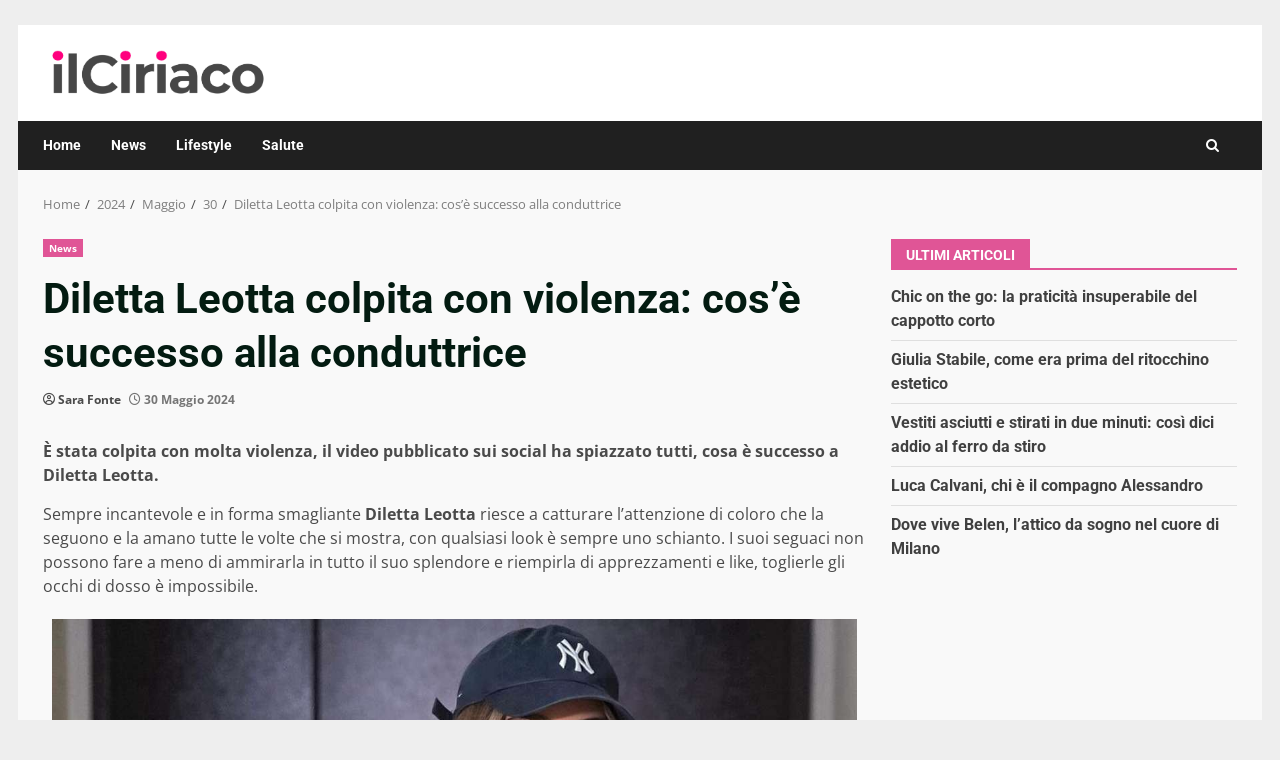

--- FILE ---
content_type: text/html; charset=UTF-8
request_url: https://www.ilciriaco.it/2024/05/30/diletta-leotta-colpita-con-violenza-cose-successo-alla-conduttrice/
body_size: 10923
content:
<!doctype html><html lang="it-IT"><head><meta charset="UTF-8"><meta name="viewport" content="width=device-width, initial-scale=1"><link rel="profile" href="http://gmpg.org/xfn/11"> <script>const loadScriptsTimer = setTimeout(loadScripts, 5000);
		const userInteractionEvents = ["mousemove","mouseover","keydown","touchmove","touchstart"
		];
		userInteractionEvents.forEach(function (event) {
			window.addEventListener(event, triggerScriptLoader, {
				passive: true
			});
		});
		function triggerScriptLoader() {
			loadScripts();
			clearTimeout(loadScriptsTimer);
			userInteractionEvents.forEach(function (event) {
				window.removeEventListener(event, triggerScriptLoader, {
					passive: true
				});
			});
		}
		function loadScripts() {
			document.querySelectorAll("script[data-type='lazy']").forEach(function (elem) {
				elem.setAttribute("src", elem.getAttribute("data-src"));
			});
			document.querySelectorAll("iframe[data-type='lazy']").forEach(function (elem) {
				elem.setAttribute("src", elem.getAttribute("data-src"));
			});
		}</script> <script>window._flux_config = {
		pagetype: 'article',
		category: 'news',
		}</script> <script>function fvmuag(){if(navigator.userAgent.match(/x11.*fox\/54|oid\s4.*xus.*ome\/62|oobot|ighth|tmetr|eadles|ingdo/i))return!1;if(navigator.userAgent.match(/x11.*ome\/75\.0\.3770\.100/i)){var e=screen.width,t=screen.height;if("number"==typeof e&&"number"==typeof t&&862==t&&1367==e)return!1}return!0}</script><meta name='robots' content='index, follow, max-image-preview:large, max-snippet:-1, max-video-preview:-1' /><!-- This site is optimized with the Yoast SEO plugin v24.5 - https://yoast.com/wordpress/plugins/seo/ --><title>Diletta Leotta colpita con violenza: cos’è successo alla conduttrice | IlCiriaco.it</title><meta name="description" content="In questo articolo parliamo di Diletta Leotta colpita con violenza: cos’è successo alla conduttrice" /><link rel="canonical" href="https://www.ilciriaco.it/2024/05/30/diletta-leotta-colpita-con-violenza-cose-successo-alla-conduttrice/" /><meta property="og:locale" content="it_IT" /><meta property="og:type" content="article" /><meta property="og:title" content="Diletta Leotta colpita con violenza: cos’è successo alla conduttrice | IlCiriaco.it" /><meta property="og:description" content="In questo articolo parliamo di Diletta Leotta colpita con violenza: cos’è successo alla conduttrice" /><meta property="og:url" content="https://www.ilciriaco.it/2024/05/30/diletta-leotta-colpita-con-violenza-cose-successo-alla-conduttrice/" /><meta property="og:site_name" content="IlCiriaco.it" /><meta property="article:publisher" content="https://www.facebook.com/IlCiriaco/" /><meta property="article:published_time" content="2024-05-30T10:10:51+00:00" /><meta property="og:image" content="https://www.ilciriaco.it/wp-content/uploads/2024/05/Diletta-Leotta-29052024-ilciriaco.it_.jpg" /><meta property="og:image:width" content="1200" /><meta property="og:image:height" content="800" /><meta property="og:image:type" content="image/jpeg" /><meta name="author" content="Sara Fonte" /><meta name="twitter:card" content="summary_large_image" /><meta name="twitter:creator" content="@ilCiriaco" /><meta name="twitter:site" content="@ilCiriaco" /><meta name="twitter:label1" content="Scritto da" /><meta name="twitter:data1" content="Sara Fonte" /><meta name="twitter:label2" content="Tempo di lettura stimato" /><meta name="twitter:data2" content="2 minuti" /> <script type="application/ld+json" class="yoast-schema-graph">{"@context":"https://schema.org","@graph":[{"@type":"Article","@id":"https://www.ilciriaco.it/2024/05/30/diletta-leotta-colpita-con-violenza-cose-successo-alla-conduttrice/#article","isPartOf":{"@id":"https://www.ilciriaco.it/2024/05/30/diletta-leotta-colpita-con-violenza-cose-successo-alla-conduttrice/"},"author":{"name":"Sara Fonte","@id":"https://www.ilciriaco.it/#/schema/person/e1f3f9d850369d624dd460a9019978dc"},"headline":"Diletta Leotta colpita con violenza: cos’è successo alla conduttrice","datePublished":"2024-05-30T10:10:51+00:00","mainEntityOfPage":{"@id":"https://www.ilciriaco.it/2024/05/30/diletta-leotta-colpita-con-violenza-cose-successo-alla-conduttrice/"},"wordCount":456,"publisher":{"@id":"https://www.ilciriaco.it/#organization"},"image":{"@id":"https://www.ilciriaco.it/2024/05/30/diletta-leotta-colpita-con-violenza-cose-successo-alla-conduttrice/#primaryimage"},"thumbnailUrl":"https://www.ilciriaco.it/wp-content/uploads/2024/05/Diletta-Leotta-29052024-ilciriaco.it_.jpg","articleSection":["News"],"inLanguage":"it-IT"},{"@type":"WebPage","@id":"https://www.ilciriaco.it/2024/05/30/diletta-leotta-colpita-con-violenza-cose-successo-alla-conduttrice/","url":"https://www.ilciriaco.it/2024/05/30/diletta-leotta-colpita-con-violenza-cose-successo-alla-conduttrice/","name":"Diletta Leotta colpita con violenza: cos’è successo alla conduttrice | IlCiriaco.it","isPartOf":{"@id":"https://www.ilciriaco.it/#website"},"primaryImageOfPage":{"@id":"https://www.ilciriaco.it/2024/05/30/diletta-leotta-colpita-con-violenza-cose-successo-alla-conduttrice/#primaryimage"},"image":{"@id":"https://www.ilciriaco.it/2024/05/30/diletta-leotta-colpita-con-violenza-cose-successo-alla-conduttrice/#primaryimage"},"thumbnailUrl":"https://www.ilciriaco.it/wp-content/uploads/2024/05/Diletta-Leotta-29052024-ilciriaco.it_.jpg","datePublished":"2024-05-30T10:10:51+00:00","description":"In questo articolo parliamo di Diletta Leotta colpita con violenza: cos’è successo alla conduttrice","breadcrumb":{"@id":"https://www.ilciriaco.it/2024/05/30/diletta-leotta-colpita-con-violenza-cose-successo-alla-conduttrice/#breadcrumb"},"inLanguage":"it-IT","potentialAction":[{"@type":"ReadAction","target":["https://www.ilciriaco.it/2024/05/30/diletta-leotta-colpita-con-violenza-cose-successo-alla-conduttrice/"]}]},{"@type":"ImageObject","inLanguage":"it-IT","@id":"https://www.ilciriaco.it/2024/05/30/diletta-leotta-colpita-con-violenza-cose-successo-alla-conduttrice/#primaryimage","url":"https://www.ilciriaco.it/wp-content/uploads/2024/05/Diletta-Leotta-29052024-ilciriaco.it_.jpg","contentUrl":"https://www.ilciriaco.it/wp-content/uploads/2024/05/Diletta-Leotta-29052024-ilciriaco.it_.jpg","width":1200,"height":800,"caption":"Diletta Leotta, cosa è successo alla conduttrice (Foto Instagram @dilettaleotta) -ilciriaco.it"},{"@type":"BreadcrumbList","@id":"https://www.ilciriaco.it/2024/05/30/diletta-leotta-colpita-con-violenza-cose-successo-alla-conduttrice/#breadcrumb","itemListElement":[{"@type":"ListItem","position":1,"name":"Home","item":"https://www.ilciriaco.it/"},{"@type":"ListItem","position":2,"name":"Diletta Leotta colpita con violenza: cos’è successo alla conduttrice"}]},{"@type":"WebSite","@id":"https://www.ilciriaco.it/#website","url":"https://www.ilciriaco.it/","name":"Ilciriaco.it","description":"Il mondo delle Notizie Online","publisher":{"@id":"https://www.ilciriaco.it/#organization"},"alternateName":"Ilciriaco.it","potentialAction":[{"@type":"SearchAction","target":{"@type":"EntryPoint","urlTemplate":"https://www.ilciriaco.it/?s={search_term_string}"},"query-input":{"@type":"PropertyValueSpecification","valueRequired":true,"valueName":"search_term_string"}}],"inLanguage":"it-IT"},{"@type":"Organization","@id":"https://www.ilciriaco.it/#organization","name":"IlCiriaco","alternateName":"IlCiriaco","url":"https://www.ilciriaco.it/","logo":{"@type":"ImageObject","inLanguage":"it-IT","@id":"https://www.ilciriaco.it/#/schema/logo/image/","url":"https://www.ilciriaco.it/wp-content/uploads/2023/06/cropped-favicon-ilciriaco.png","contentUrl":"https://www.ilciriaco.it/wp-content/uploads/2023/06/cropped-favicon-ilciriaco.png","width":512,"height":512,"caption":"IlCiriaco"},"image":{"@id":"https://www.ilciriaco.it/#/schema/logo/image/"},"sameAs":["https://www.facebook.com/IlCiriaco/","https://x.com/ilCiriaco"]},{"@type":"Person","@id":"https://www.ilciriaco.it/#/schema/person/e1f3f9d850369d624dd460a9019978dc","name":"Sara Fonte","image":{"@type":"ImageObject","inLanguage":"it-IT","@id":"https://www.ilciriaco.it/#/schema/person/image/","url":"https://secure.gravatar.com/avatar/b9fe0322216e9bcdea585e835e72fa51?s=96&d=mm&r=g","contentUrl":"https://secure.gravatar.com/avatar/b9fe0322216e9bcdea585e835e72fa51?s=96&d=mm&r=g","caption":"Sara Fonte"},"url":"https://www.ilciriaco.it/author/sara-fonte/"}]}</script> <!-- / Yoast SEO plugin. --><link rel="amphtml" href="https://www.ilciriaco.it/2024/05/30/diletta-leotta-colpita-con-violenza-cose-successo-alla-conduttrice/amp/" /><meta name="generator" content="AMP for WP 1.1.8"/><style type="text/css" media="all">@font-face{font-family:'Open Sans';font-style:italic;font-weight:400;font-stretch:normal;src:url(https://fonts.gstatic.com/l/font?kit=memQYaGs126MiZpBA-UFUIcVXSCEkx2cmqvXlWq8tWZ0Pw86hd0Rk8ZkWV4exg&skey=743457fe2cc29280&v=v44) format('woff')}@font-face{font-family:'Open Sans';font-display:block;font-style:normal;font-weight:400;font-stretch:normal;src:url(https://fonts.gstatic.com/l/font?kit=memSYaGs126MiZpBA-UvWbX2vVnXBbObj2OVZyOOSr4dVJWUgsjZ0B4uaVQ&skey=62c1cbfccc78b4b2&v=v44) format('woff')}@font-face{font-family:'Open Sans';font-display:block;font-style:normal;font-weight:600;font-stretch:normal;src:url(https://fonts.gstatic.com/l/font?kit=memSYaGs126MiZpBA-UvWbX2vVnXBbObj2OVZyOOSr4dVJWUgsgH1x4uaVQ&skey=62c1cbfccc78b4b2&v=v44) format('woff')}@font-face{font-family:'Open Sans';font-display:block;font-style:normal;font-weight:700;font-stretch:normal;src:url(https://fonts.gstatic.com/l/font?kit=memSYaGs126MiZpBA-UvWbX2vVnXBbObj2OVZyOOSr4dVJWUgsg-1x4uaVQ&skey=62c1cbfccc78b4b2&v=v44) format('woff')}@font-face{font-family:'Roboto';font-display:block;font-style:normal;font-weight:100;font-stretch:normal;src:url(https://fonts.gstatic.com/l/font?kit=KFOMCnqEu92Fr1ME7kSn66aGLdTylUAMQXC89YmC2DPNWubEbFmaiAw&skey=a0a0114a1dcab3ac&v=v49) format('woff')}@font-face{font-family:'Roboto';font-display:block;font-style:normal;font-weight:300;font-stretch:normal;src:url(https://fonts.gstatic.com/l/font?kit=KFOMCnqEu92Fr1ME7kSn66aGLdTylUAMQXC89YmC2DPNWuaabVmaiAw&skey=a0a0114a1dcab3ac&v=v49) format('woff')}@font-face{font-family:'Roboto';font-display:block;font-style:normal;font-weight:400;font-stretch:normal;src:url(https://fonts.gstatic.com/l/font?kit=KFOMCnqEu92Fr1ME7kSn66aGLdTylUAMQXC89YmC2DPNWubEbVmaiAw&skey=a0a0114a1dcab3ac&v=v49) format('woff')}@font-face{font-family:'Roboto';font-display:block;font-style:normal;font-weight:500;font-stretch:normal;src:url(https://fonts.gstatic.com/l/font?kit=KFOMCnqEu92Fr1ME7kSn66aGLdTylUAMQXC89YmC2DPNWub2bVmaiAw&skey=a0a0114a1dcab3ac&v=v49) format('woff')}@font-face{font-family:'Roboto';font-display:block;font-style:normal;font-weight:700;font-stretch:normal;src:url(https://fonts.gstatic.com/l/font?kit=KFOMCnqEu92Fr1ME7kSn66aGLdTylUAMQXC89YmC2DPNWuYjalmaiAw&skey=a0a0114a1dcab3ac&v=v49) format('woff')}</style><style id='wp-block-library-theme-inline-css' type='text/css'>.wp-block-audio figcaption{color:#555;font-size:13px;text-align:center}.is-dark-theme .wp-block-audio figcaption{color:#ffffffa6}.wp-block-audio{margin:0 0 1em}.wp-block-code{border:1px solid #ccc;border-radius:4px;font-family:Menlo,Consolas,monaco,monospace;padding:.8em 1em}.wp-block-embed figcaption{color:#555;font-size:13px;text-align:center}.is-dark-theme .wp-block-embed figcaption{color:#ffffffa6}.wp-block-embed{margin:0 0 1em}.blocks-gallery-caption{color:#555;font-size:13px;text-align:center}.is-dark-theme .blocks-gallery-caption{color:#ffffffa6}.wp-block-image figcaption{color:#555;font-size:13px;text-align:center}.is-dark-theme .wp-block-image figcaption{color:#ffffffa6}.wp-block-image{margin:0 0 1em}.wp-block-pullquote{border-bottom:4px solid;border-top:4px solid;color:currentColor;margin-bottom:1.75em}.wp-block-pullquote cite,.wp-block-pullquote footer,.wp-block-pullquote__citation{color:currentColor;font-size:.8125em;font-style:normal;text-transform:uppercase}.wp-block-quote{border-left:.25em solid;margin:0 0 1.75em;padding-left:1em}.wp-block-quote cite,.wp-block-quote footer{color:currentColor;font-size:.8125em;font-style:normal;position:relative}.wp-block-quote.has-text-align-right{border-left:none;border-right:.25em solid;padding-left:0;padding-right:1em}.wp-block-quote.has-text-align-center{border:none;padding-left:0}.wp-block-quote.is-large,.wp-block-quote.is-style-large,.wp-block-quote.is-style-plain{border:none}.wp-block-search .wp-block-search__label{font-weight:700}.wp-block-search__button{border:1px solid #ccc;padding:.375em .625em}:where(.wp-block-group.has-background){padding:1.25em 2.375em}.wp-block-separator.has-css-opacity{opacity:.4}.wp-block-separator{border:none;border-bottom:2px solid;margin-left:auto;margin-right:auto}.wp-block-separator.has-alpha-channel-opacity{opacity:1}.wp-block-separator:not(.is-style-wide):not(.is-style-dots){width:100px}.wp-block-separator.has-background:not(.is-style-dots){border-bottom:none;height:1px}.wp-block-separator.has-background:not(.is-style-wide):not(.is-style-dots){height:2px}.wp-block-table{margin:0 0 1em}.wp-block-table td,.wp-block-table th{word-break:normal}.wp-block-table figcaption{color:#555;font-size:13px;text-align:center}.is-dark-theme .wp-block-table figcaption{color:#ffffffa6}.wp-block-video figcaption{color:#555;font-size:13px;text-align:center}.is-dark-theme .wp-block-video figcaption{color:#ffffffa6}.wp-block-video{margin:0 0 1em}.wp-block-template-part.has-background{margin-bottom:0;margin-top:0;padding:1.25em 2.375em}</style><style id='global-styles-inline-css' type='text/css'>body{--wp--preset--color--black: #000000;--wp--preset--color--cyan-bluish-gray: #abb8c3;--wp--preset--color--white: #ffffff;--wp--preset--color--pale-pink: #f78da7;--wp--preset--color--vivid-red: #cf2e2e;--wp--preset--color--luminous-vivid-orange: #ff6900;--wp--preset--color--luminous-vivid-amber: #fcb900;--wp--preset--color--light-green-cyan: #7bdcb5;--wp--preset--color--vivid-green-cyan: #00d084;--wp--preset--color--pale-cyan-blue: #8ed1fc;--wp--preset--color--vivid-cyan-blue: #0693e3;--wp--preset--color--vivid-purple: #9b51e0;--wp--preset--gradient--vivid-cyan-blue-to-vivid-purple: linear-gradient(135deg,rgba(6,147,227,1) 0%,rgb(155,81,224) 100%);--wp--preset--gradient--light-green-cyan-to-vivid-green-cyan: linear-gradient(135deg,rgb(122,220,180) 0%,rgb(0,208,130) 100%);--wp--preset--gradient--luminous-vivid-amber-to-luminous-vivid-orange: linear-gradient(135deg,rgba(252,185,0,1) 0%,rgba(255,105,0,1) 100%);--wp--preset--gradient--luminous-vivid-orange-to-vivid-red: linear-gradient(135deg,rgba(255,105,0,1) 0%,rgb(207,46,46) 100%);--wp--preset--gradient--very-light-gray-to-cyan-bluish-gray: linear-gradient(135deg,rgb(238,238,238) 0%,rgb(169,184,195) 100%);--wp--preset--gradient--cool-to-warm-spectrum: linear-gradient(135deg,rgb(74,234,220) 0%,rgb(151,120,209) 20%,rgb(207,42,186) 40%,rgb(238,44,130) 60%,rgb(251,105,98) 80%,rgb(254,248,76) 100%);--wp--preset--gradient--blush-light-purple: linear-gradient(135deg,rgb(255,206,236) 0%,rgb(152,150,240) 100%);--wp--preset--gradient--blush-bordeaux: linear-gradient(135deg,rgb(254,205,165) 0%,rgb(254,45,45) 50%,rgb(107,0,62) 100%);--wp--preset--gradient--luminous-dusk: linear-gradient(135deg,rgb(255,203,112) 0%,rgb(199,81,192) 50%,rgb(65,88,208) 100%);--wp--preset--gradient--pale-ocean: linear-gradient(135deg,rgb(255,245,203) 0%,rgb(182,227,212) 50%,rgb(51,167,181) 100%);--wp--preset--gradient--electric-grass: linear-gradient(135deg,rgb(202,248,128) 0%,rgb(113,206,126) 100%);--wp--preset--gradient--midnight: linear-gradient(135deg,rgb(2,3,129) 0%,rgb(40,116,252) 100%);--wp--preset--font-size--small: 13px;--wp--preset--font-size--medium: 20px;--wp--preset--font-size--large: 36px;--wp--preset--font-size--x-large: 42px;--wp--preset--spacing--20: 0.44rem;--wp--preset--spacing--30: 0.67rem;--wp--preset--spacing--40: 1rem;--wp--preset--spacing--50: 1.5rem;--wp--preset--spacing--60: 2.25rem;--wp--preset--spacing--70: 3.38rem;--wp--preset--spacing--80: 5.06rem;--wp--preset--shadow--natural: 6px 6px 9px rgba(0, 0, 0, 0.2);--wp--preset--shadow--deep: 12px 12px 50px rgba(0, 0, 0, 0.4);--wp--preset--shadow--sharp: 6px 6px 0px rgba(0, 0, 0, 0.2);--wp--preset--shadow--outlined: 6px 6px 0px -3px rgba(255, 255, 255, 1), 6px 6px rgba(0, 0, 0, 1);--wp--preset--shadow--crisp: 6px 6px 0px rgba(0, 0, 0, 1);}body { margin: 0;--wp--style--global--content-size: 740px;--wp--style--global--wide-size: 1244px; }.wp-site-blocks > .alignleft { float: left; margin-right: 2em; }.wp-site-blocks > .alignright { float: right; margin-left: 2em; }.wp-site-blocks > .aligncenter { justify-content: center; margin-left: auto; margin-right: auto; }:where(.wp-site-blocks) > * { margin-block-start: 24px; margin-block-end: 0; }:where(.wp-site-blocks) > :first-child:first-child { margin-block-start: 0; }:where(.wp-site-blocks) > :last-child:last-child { margin-block-end: 0; }body { --wp--style--block-gap: 24px; }:where(body .is-layout-flow) > :first-child:first-child{margin-block-start: 0;}:where(body .is-layout-flow) > :last-child:last-child{margin-block-end: 0;}:where(body .is-layout-flow) > *{margin-block-start: 24px;margin-block-end: 0;}:where(body .is-layout-constrained) > :first-child:first-child{margin-block-start: 0;}:where(body .is-layout-constrained) > :last-child:last-child{margin-block-end: 0;}:where(body .is-layout-constrained) > *{margin-block-start: 24px;margin-block-end: 0;}:where(body .is-layout-flex) {gap: 24px;}:where(body .is-layout-grid) {gap: 24px;}body .is-layout-flow > .alignleft{float: left;margin-inline-start: 0;margin-inline-end: 2em;}body .is-layout-flow > .alignright{float: right;margin-inline-start: 2em;margin-inline-end: 0;}body .is-layout-flow > .aligncenter{margin-left: auto !important;margin-right: auto !important;}body .is-layout-constrained > .alignleft{float: left;margin-inline-start: 0;margin-inline-end: 2em;}body .is-layout-constrained > .alignright{float: right;margin-inline-start: 2em;margin-inline-end: 0;}body .is-layout-constrained > .aligncenter{margin-left: auto !important;margin-right: auto !important;}body .is-layout-constrained > :where(:not(.alignleft):not(.alignright):not(.alignfull)){max-width: var(--wp--style--global--content-size);margin-left: auto !important;margin-right: auto !important;}body .is-layout-constrained > .alignwide{max-width: var(--wp--style--global--wide-size);}body .is-layout-flex{display: flex;}body .is-layout-flex{flex-wrap: wrap;align-items: center;}body .is-layout-flex > *{margin: 0;}body .is-layout-grid{display: grid;}body .is-layout-grid > *{margin: 0;}body{padding-top: 0px;padding-right: 0px;padding-bottom: 0px;padding-left: 0px;}a:where(:not(.wp-element-button)){text-decoration: none;}.wp-element-button, .wp-block-button__link{background-color: #32373c;border-width: 0;color: #fff;font-family: inherit;font-size: inherit;line-height: inherit;padding: calc(0.667em + 2px) calc(1.333em + 2px);text-decoration: none;}.has-black-color{color: var(--wp--preset--color--black) !important;}.has-cyan-bluish-gray-color{color: var(--wp--preset--color--cyan-bluish-gray) !important;}.has-white-color{color: var(--wp--preset--color--white) !important;}.has-pale-pink-color{color: var(--wp--preset--color--pale-pink) !important;}.has-vivid-red-color{color: var(--wp--preset--color--vivid-red) !important;}.has-luminous-vivid-orange-color{color: var(--wp--preset--color--luminous-vivid-orange) !important;}.has-luminous-vivid-amber-color{color: var(--wp--preset--color--luminous-vivid-amber) !important;}.has-light-green-cyan-color{color: var(--wp--preset--color--light-green-cyan) !important;}.has-vivid-green-cyan-color{color: var(--wp--preset--color--vivid-green-cyan) !important;}.has-pale-cyan-blue-color{color: var(--wp--preset--color--pale-cyan-blue) !important;}.has-vivid-cyan-blue-color{color: var(--wp--preset--color--vivid-cyan-blue) !important;}.has-vivid-purple-color{color: var(--wp--preset--color--vivid-purple) !important;}.has-black-background-color{background-color: var(--wp--preset--color--black) !important;}.has-cyan-bluish-gray-background-color{background-color: var(--wp--preset--color--cyan-bluish-gray) !important;}.has-white-background-color{background-color: var(--wp--preset--color--white) !important;}.has-pale-pink-background-color{background-color: var(--wp--preset--color--pale-pink) !important;}.has-vivid-red-background-color{background-color: var(--wp--preset--color--vivid-red) !important;}.has-luminous-vivid-orange-background-color{background-color: var(--wp--preset--color--luminous-vivid-orange) !important;}.has-luminous-vivid-amber-background-color{background-color: var(--wp--preset--color--luminous-vivid-amber) !important;}.has-light-green-cyan-background-color{background-color: var(--wp--preset--color--light-green-cyan) !important;}.has-vivid-green-cyan-background-color{background-color: var(--wp--preset--color--vivid-green-cyan) !important;}.has-pale-cyan-blue-background-color{background-color: var(--wp--preset--color--pale-cyan-blue) !important;}.has-vivid-cyan-blue-background-color{background-color: var(--wp--preset--color--vivid-cyan-blue) !important;}.has-vivid-purple-background-color{background-color: var(--wp--preset--color--vivid-purple) !important;}.has-black-border-color{border-color: var(--wp--preset--color--black) !important;}.has-cyan-bluish-gray-border-color{border-color: var(--wp--preset--color--cyan-bluish-gray) !important;}.has-white-border-color{border-color: var(--wp--preset--color--white) !important;}.has-pale-pink-border-color{border-color: var(--wp--preset--color--pale-pink) !important;}.has-vivid-red-border-color{border-color: var(--wp--preset--color--vivid-red) !important;}.has-luminous-vivid-orange-border-color{border-color: var(--wp--preset--color--luminous-vivid-orange) !important;}.has-luminous-vivid-amber-border-color{border-color: var(--wp--preset--color--luminous-vivid-amber) !important;}.has-light-green-cyan-border-color{border-color: var(--wp--preset--color--light-green-cyan) !important;}.has-vivid-green-cyan-border-color{border-color: var(--wp--preset--color--vivid-green-cyan) !important;}.has-pale-cyan-blue-border-color{border-color: var(--wp--preset--color--pale-cyan-blue) !important;}.has-vivid-cyan-blue-border-color{border-color: var(--wp--preset--color--vivid-cyan-blue) !important;}.has-vivid-purple-border-color{border-color: var(--wp--preset--color--vivid-purple) !important;}.has-vivid-cyan-blue-to-vivid-purple-gradient-background{background: var(--wp--preset--gradient--vivid-cyan-blue-to-vivid-purple) !important;}.has-light-green-cyan-to-vivid-green-cyan-gradient-background{background: var(--wp--preset--gradient--light-green-cyan-to-vivid-green-cyan) !important;}.has-luminous-vivid-amber-to-luminous-vivid-orange-gradient-background{background: var(--wp--preset--gradient--luminous-vivid-amber-to-luminous-vivid-orange) !important;}.has-luminous-vivid-orange-to-vivid-red-gradient-background{background: var(--wp--preset--gradient--luminous-vivid-orange-to-vivid-red) !important;}.has-very-light-gray-to-cyan-bluish-gray-gradient-background{background: var(--wp--preset--gradient--very-light-gray-to-cyan-bluish-gray) !important;}.has-cool-to-warm-spectrum-gradient-background{background: var(--wp--preset--gradient--cool-to-warm-spectrum) !important;}.has-blush-light-purple-gradient-background{background: var(--wp--preset--gradient--blush-light-purple) !important;}.has-blush-bordeaux-gradient-background{background: var(--wp--preset--gradient--blush-bordeaux) !important;}.has-luminous-dusk-gradient-background{background: var(--wp--preset--gradient--luminous-dusk) !important;}.has-pale-ocean-gradient-background{background: var(--wp--preset--gradient--pale-ocean) !important;}.has-electric-grass-gradient-background{background: var(--wp--preset--gradient--electric-grass) !important;}.has-midnight-gradient-background{background: var(--wp--preset--gradient--midnight) !important;}.has-small-font-size{font-size: var(--wp--preset--font-size--small) !important;}.has-medium-font-size{font-size: var(--wp--preset--font-size--medium) !important;}.has-large-font-size{font-size: var(--wp--preset--font-size--large) !important;}.has-x-large-font-size{font-size: var(--wp--preset--font-size--x-large) !important;} .wp-block-navigation a:where(:not(.wp-element-button)){color: inherit;} .wp-block-pullquote{font-size: 1.5em;line-height: 1.6;}</style><link rel='stylesheet' id='fvm-header-0-css' href='https://www.ilciriaco.it/wp-content/uploads/cache/fvm/1763488165/out/header-b9c642003f328c1296b57fb5de3d6c65543620cb.min.css' type='text/css' media='all' /> <script type="text/javascript" src="https://www.ilciriaco.it/wp-content/uploads/cache/fvm/1763488165/out/header-f0058641a050d28b94dd899c6780665c0c05dbf9.min.js" id="fvm-header-0-js"></script><link rel="https://api.w.org/" href="https://www.ilciriaco.it/wp-json/" /><link rel="alternate" type="application/json" href="https://www.ilciriaco.it/wp-json/wp/v2/posts/21085" /><link rel="alternate" type="application/json+oembed" href="https://www.ilciriaco.it/wp-json/oembed/1.0/embed?url=https%3A%2F%2Fwww.ilciriaco.it%2F2024%2F05%2F30%2Fdiletta-leotta-colpita-con-violenza-cose-successo-alla-conduttrice%2F" /><link rel="alternate" type="text/xml+oembed" href="https://www.ilciriaco.it/wp-json/oembed/1.0/embed?url=https%3A%2F%2Fwww.ilciriaco.it%2F2024%2F05%2F30%2Fdiletta-leotta-colpita-con-violenza-cose-successo-alla-conduttrice%2F&#038;format=xml" /><style type="text/css">.site-title, .site-description { position: absolute; clip: rect(1px, 1px, 1px, 1px); display: none; }</style><link rel="icon" href="https://www.ilciriaco.it/wp-content/uploads/2023/06/cropped-favicon-ilciriaco-32x32.png" sizes="32x32" /><link rel="icon" href="https://www.ilciriaco.it/wp-content/uploads/2023/06/cropped-favicon-ilciriaco-192x192.png" sizes="192x192" /><link rel="apple-touch-icon" href="https://www.ilciriaco.it/wp-content/uploads/2023/06/cropped-favicon-ilciriaco-180x180.png" /><meta name="msapplication-TileImage" content="https://www.ilciriaco.it/wp-content/uploads/2023/06/cropped-favicon-ilciriaco-270x270.png" /><style type="text/css" id="wp-custom-css">.site-branding{ width:230px; } .af-middle-header { background-color: #ffffff !important; }</style></head><body class="post-template-default single single-post postid-21085 single-format-standard wp-custom-logo wp-embed-responsive aft-default-mode aft-header-layout-default header-image-default widget-title-fill-and-border default-content-layout single-content-mode-default align-content-left af-boxed-layout aft-enable-top-bottom-gaps"><div id="page" class="site af-whole-wrapper"> <a class="skip-link screen-reader-text" href="#content">Skip to content</a> <header id="masthead" class="header-layout-default darknews-header"><div class="af-middle-header "
data-background=""><div class="container-wrapper"><div class="af-middle-container"><div class="logo"><div class="site-branding"> <a href="https://www.ilciriaco.it/" class="custom-logo-link" rel="home"><img width="1293" height="259" src="https://www.ilciriaco.it/wp-content/uploads/2023/10/cropped-IlCiriaco-2.png" class="custom-logo" alt="IlCiriaco.it" decoding="async" fetchpriority="high" srcset="https://www.ilciriaco.it/wp-content/uploads/2023/10/cropped-IlCiriaco-2.png 1293w, https://www.ilciriaco.it/wp-content/uploads/2023/10/cropped-IlCiriaco-2-300x60.png 300w, https://www.ilciriaco.it/wp-content/uploads/2023/10/cropped-IlCiriaco-2-1024x205.png 1024w, https://www.ilciriaco.it/wp-content/uploads/2023/10/cropped-IlCiriaco-2-768x154.png 768w, https://www.ilciriaco.it/wp-content/uploads/2023/10/cropped-IlCiriaco-2-696x139.png 696w, https://www.ilciriaco.it/wp-content/uploads/2023/10/cropped-IlCiriaco-2-1068x214.png 1068w" sizes="(max-width: 1293px) 100vw, 1293px" /></a><p class="site-title font-family-1"> <a href="https://www.ilciriaco.it/" class="site-title-anchor"
rel="home">IlCiriaco.it</a></p><p class="site-description">Il mondo delle Notizie Online</p></div></div><div class="header-promotion"></div></div></div></div><div id="main-navigation-bar" class="af-bottom-header"><div class="container-wrapper"><div class="bottom-bar-flex"><div class="offcanvas-navigaiton"><div class="af-bottom-head-nav"><div class="navigation-container"> <nav class="main-navigation clearfix"><button class="toggle-menu" aria-controls="primary-menu" aria-expanded="false"> <span class="screen-reader-text"> Primary Menu </span> <i class="ham"></i> </button><div class="menu main-menu menu-desktop show-menu-border"><ul id="primary-menu" class="menu"><li id="menu-item-480" class="menu-item menu-item-type-custom menu-item-object-custom menu-item-home menu-item-480"><a href="https://www.ilciriaco.it/">Home</a></li><li id="menu-item-7" class="menu-item menu-item-type-taxonomy menu-item-object-category current-post-ancestor current-menu-parent current-post-parent menu-item-7"><a href="https://www.ilciriaco.it/s/news/">News</a></li><li id="menu-item-481" class="menu-item menu-item-type-taxonomy menu-item-object-category menu-item-481"><a href="https://www.ilciriaco.it/s/lifestyle/">Lifestyle</a></li><li id="menu-item-3292" class="menu-item menu-item-type-taxonomy menu-item-object-category menu-item-3292"><a href="https://www.ilciriaco.it/s/salute/">Salute</a></li></ul></div> </nav></div></div></div><div class="search-watch"><div class="af-search-wrap"><div class="search-overlay"> <a href="#" title="Search" class="search-icon"> <i class="fa fa-search"></i> </a><div class="af-search-form"><form role="search" method="get" class="search-form" action="https://www.ilciriaco.it/"> <label> <span class="screen-reader-text">Ricerca per:</span> <input type="search" class="search-field" placeholder="Cerca &hellip;" value="" name="s" /> </label> <input type="submit" class="search-submit" value="Cerca" /></form></div></div></div></div></div></div></div> </header><!-- end slider-section --><div id="content" class="container-wrapper"><div class="af-breadcrumbs font-family-1 color-pad"><div role="navigation" aria-label="Breadcrumbs" class="breadcrumb-trail breadcrumbs" itemprop="breadcrumb"><ul class="trail-items" itemscope itemtype="http://schema.org/BreadcrumbList"><meta name="numberOfItems" content="5" /><meta name="itemListOrder" content="Ascending" /><li itemprop="itemListElement" itemscope itemtype="http://schema.org/ListItem" class="trail-item trail-begin"><a href="https://www.ilciriaco.it/" rel="home" itemprop="item"><span itemprop="name">Home</span></a><meta itemprop="position" content="1" /></li><li itemprop="itemListElement" itemscope itemtype="http://schema.org/ListItem" class="trail-item"><a href="https://www.ilciriaco.it/2024/" itemprop="item"><span itemprop="name">2024</span></a><meta itemprop="position" content="2" /></li><li itemprop="itemListElement" itemscope itemtype="http://schema.org/ListItem" class="trail-item"><a href="https://www.ilciriaco.it/2024/05/" itemprop="item"><span itemprop="name">Maggio</span></a><meta itemprop="position" content="3" /></li><li itemprop="itemListElement" itemscope itemtype="http://schema.org/ListItem" class="trail-item"><a href="https://www.ilciriaco.it/2024/05/30/" itemprop="item"><span itemprop="name">30</span></a><meta itemprop="position" content="4" /></li><li itemprop="itemListElement" itemscope itemtype="http://schema.org/ListItem" class="trail-item trail-end"><a href="https://www.ilciriaco.it/2024/05/30/diletta-leotta-colpita-con-violenza-cose-successo-alla-conduttrice/" itemprop="item"><span itemprop="name">Diletta Leotta colpita con violenza: cos’è successo alla conduttrice</span></a><meta itemprop="position" content="5" /></li></ul></div></div><div class="section-block-upper"><div id="primary" class="content-area"> <main id="main" class="site-main"> <article id="post-21085" class="af-single-article post-21085 post type-post status-publish format-standard has-post-thumbnail hentry category-news"><div class="entry-content-wrap read-single social-after-title"><header class="entry-header pos-rel"><div class="read-details"><div class="entry-header-details af-cat-widget-carousel"><div class="figure-categories read-categories figure-categories-bg "><ul class="cat-links"><li class="meta-category"> <a class="darknews-categories category-color-1" href="https://www.ilciriaco.it/s/news/"> News </a></li></ul></div><h1 class="entry-title">Diletta Leotta colpita con violenza: cos’è successo alla conduttrice</h1><div class="aft-post-excerpt-and-meta color-pad"><div class="entry-meta"><span class="author-links"> <span class="item-metadata posts-author byline"> <i class="far fa-user-circle"></i> <a href="https://www.ilciriaco.it/author/sara-fonte/"> Sara Fonte </a> </span><span class="item-metadata posts-date"> <i class="far fa-clock" aria-hidden="true"></i> 30 Maggio 2024 </span> </span></div></div></div></div></header><!-- .entry-header --><!-- end slider-section --><div class="color-pad"><div class="entry-content read-details"><div class="inner-entry-content"><p><strong>È stata colpita con molta violenza, il video pubblicato sui social ha spiazzato tutti, cosa è successo a Diletta Leotta.</strong></p><p>Sempre incantevole e in forma smagliante <strong>Diletta Leotta </strong>riesce a catturare l&#8217;attenzione di coloro che la seguono e la amano tutte le volte che si mostra, con qualsiasi look è sempre uno schianto. I suoi seguaci non possono fare a meno di ammirarla in tutto il suo splendore e riempirla di apprezzamenti e like, toglierle gli occhi di dosso è impossibile.</p> <figure id="attachment_21088" aria-describedby="caption-attachment-21088" style="width: 1200px" class="wp-caption aligncenter"><img decoding="async" class="wp-image-21088 size-full" src="https://www.ilciriaco.it/wp-content/uploads/2024/05/Diletta-Leotta-29052024-ilciriaco.it_.jpg" alt="Diletta Leotta colpita con violenza" width="1200" height="800" srcset="https://www.ilciriaco.it/wp-content/uploads/2024/05/Diletta-Leotta-29052024-ilciriaco.it_.jpg 1200w, https://www.ilciriaco.it/wp-content/uploads/2024/05/Diletta-Leotta-29052024-ilciriaco.it_-300x200.jpg 300w, https://www.ilciriaco.it/wp-content/uploads/2024/05/Diletta-Leotta-29052024-ilciriaco.it_-1024x683.jpg 1024w, https://www.ilciriaco.it/wp-content/uploads/2024/05/Diletta-Leotta-29052024-ilciriaco.it_-768x512.jpg 768w" sizes="(max-width: 1200px) 100vw, 1200px" /><figcaption id="caption-attachment-21088" class="wp-caption-text">Diletta Leotta, cosa è successo alla conduttrice (Foto Instagram @dilettaleotta) -ilciriaco.it</figcaption></figure><p>Da anni fa parte del mondo dello spettacolo e della televisione, grazie al suo talento è diventata una delle conduttrici sportive più amate e seguite. Anche il suo podcast <em>Mamma Dilettante </em>è molto seguito e può inoltre contare sull&#8217;affetto e il sostegno di moltissimi fan sui social, ad oggi conta <strong>9,1milioni di follower </strong>sul suo profilo Instagram. Questi non perdono mai occasione per farle notare quanto sia <strong>meravigliosa e super sensuale</strong>, di fronte alle sue magnifiche forme perdono completamente la testa.</p><p>A catturare soprattutto l&#8217;attenzione dei fan infatti sono gli scatti piccanti e sensuali, quelli che oltre alla sua strepitosa bellezza mettono anche in evidenza le sue fantastiche curve, che passi inosservata non è proprio possibile. <strong>Diletta Leotta </strong>è bella da togliere il fiato e i suoi seguaci impazziscono ogni volta che la vedono.</p><h2>Diletta Leotta colpita con violenza: la verità sul video postato su Ig</h2><p>Sul profilo Instagram di Radio 105 è stata pubblicato ieri un video che ritrae la splendida conduttrice mentre viene &#8216;<strong>colpita con violenza</strong>&#8216;. In realtà si tratta di un video ironico in cui si vede un animale che scalcia e lei che finge di essere colpita per poi saltare sul divanetto di Radio 105 dove ricorda l&#8217;appuntamento giornaliero agli ascoltatori.</p> <figure id="attachment_21096" aria-describedby="caption-attachment-21096" style="width: 740px" class="wp-caption aligncenter"><img decoding="async" class="size-full wp-image-21096" src="https://www.ilciriaco.it/wp-content/uploads/2024/05/Post-Ig-Radio-105-29052024-ilciriaco.it_.jpg" alt="Diletta Leotta colpita cosa è successo" width="740" height="420" srcset="https://www.ilciriaco.it/wp-content/uploads/2024/05/Post-Ig-Radio-105-29052024-ilciriaco.it_.jpg 740w, https://www.ilciriaco.it/wp-content/uploads/2024/05/Post-Ig-Radio-105-29052024-ilciriaco.it_-300x170.jpg 300w" sizes="(max-width: 740px) 100vw, 740px" /><figcaption id="caption-attachment-21096" class="wp-caption-text">Diletta Leotta sbalzata sul divanetto (Screenshot video Instagram @radio105) -ilciriaco.it</figcaption></figure><p>Come al solito il post ha fatto il pieno di like e complimenti, i suoi affezionati e tantissimi fan non appena l&#8217;hanno vista non hanno capito più nulla. <strong>Diletta Leotta </strong>indossa un paio di jeans e un top corto e attillato che mette in risalto la sua splendida forma fisica e le sue <strong>&#8216;bombe&#8217; esplosive</strong>, ciò che la scollatura lascia intravedere ha subito infuocato il web.</p><blockquote class="instagram-media" style="background: #FFF; border: 0; border-radius: 3px; margin: 1px; max-width: 540px; min-width: 326px; padding: 0; width: calc(100% - 2px);" data-instgrm-permalink="https://www.instagram.com/reel/C7dzOCxNkTe/?utm_source=ig_embed&amp;utm_campaign=loading" data-instgrm-version="14"><div style="padding: 16px;"><p>&nbsp;</p><div style="flex-direction: row; align-items: center;"><div style="background-color: #f4f4f4; border-radius: 50%; flex-grow: 0; height: 40px; margin-right: 14px; width: 40px;"></div><div style="flex-direction: column; flex-grow: 1; justify-content: center;"><div style="background-color: #f4f4f4; border-radius: 4px; flex-grow: 0; height: 14px; margin-bottom: 6px; width: 100px;"></div><div style="background-color: #f4f4f4; border-radius: 4px; flex-grow: 0; height: 14px; width: 60px;"></div></div></div><div style="padding: 19% 0;"></div><div style="height: 50px; margin: 0 auto 12px; width: 50px;"></div><div style="padding-top: 8px;"><div style="color: #3897f0; font-family: Arial,sans-serif; font-size: 14px; font-style: normal; font-weight: 550; line-height: 18px;">Visualizza questo post su Instagram</div></div><div style="padding: 12.5% 0;"></div><div style="flex-direction: row; margin-bottom: 14px; align-items: center;"><div><div style="background-color: #f4f4f4; border-radius: 50%; height: 12.5px; width: 12.5px;"></div><div style="background-color: #f4f4f4; height: 12.5px; width: 12.5px; flex-grow: 0; margin-right: 14px; margin-left: 2px;"></div><div style="background-color: #f4f4f4; border-radius: 50%; height: 12.5px; width: 12.5px;"></div></div><div style="margin-left: 8px;"><div style="background-color: #f4f4f4; border-radius: 50%; flex-grow: 0; height: 20px; width: 20px;"></div><div style="width: 0; height: 0; border-top: 2px solid transparent; border-left: 6px solid #f4f4f4; border-bottom: 2px solid transparent;"></div></div><div style="margin-left: auto;"><div style="width: 0px; border-top: 8px solid #F4F4F4; border-right: 8px solid transparent;"></div><div style="background-color: #f4f4f4; flex-grow: 0; height: 12px; width: 16px;"></div><div style="width: 0; height: 0; border-top: 8px solid #F4F4F4; border-left: 8px solid transparent;"></div></div></div><div style="flex-direction: column; flex-grow: 1; justify-content: center; margin-bottom: 24px;"><div style="background-color: #f4f4f4; border-radius: 4px; flex-grow: 0; height: 14px; margin-bottom: 6px; width: 224px;"></div><div style="background-color: #f4f4f4; border-radius: 4px; flex-grow: 0; height: 14px; width: 144px;"></div></div><p>&nbsp;</p><p style="color: #c9c8cd; font-family: Arial,sans-serif; font-size: 14px; line-height: 17px; margin-bottom: 0; margin-top: 8px; overflow: hidden; padding: 8px 0 7px; text-align: center;"><a style="color: #c9c8cd; font-family: Arial,sans-serif; font-size: 14px; font-style: normal; font-weight: normal; line-height: 17px; text-decoration: none;" href="https://www.instagram.com/reel/C7dzOCxNkTe/?utm_source=ig_embed&amp;utm_campaign=loading" target="_blank" rel="noopener">Un post condiviso da Radio105 (@radio105)</a></p></div></blockquote><p>Tra poche settimane la meravigliosa conduttrice convolerà a nozze con il compagno Loris Karius ed entrambi sono al settimo cielo, non vedono infatti l&#8217;ora di diventare marito e moglie. Sui social si mostrano sempre più complici e innamorati, l&#8217;arrivo della piccola Aria ha reso ancora più speciale il loro amore.</p></div><div class="post-item-metadata entry-meta"></div> <nav class="navigation post-navigation" aria-label="Continue Reading"><h2 class="screen-reader-text">Continue Reading</h2><div class="nav-links"><div class="nav-previous"><a href="https://www.ilciriaco.it/2024/05/30/arriva-lassegno-unico-anche-per-gli-adulti-svolta-sociale-che-puoi-gia-chiedere/" rel="prev"><span class="em-post-navigation">Previous:</span> Arriva l&#8217;Assegno Unico anche per gli adulti: svolta sociale che puoi già chiedere</a></div><div class="nav-next"><a href="https://www.ilciriaco.it/2024/05/30/anticipazioni-beautiful-povera-steffy-finn-lo-fa-davvero-e-sconvolge-tutti/" rel="next"><span class="em-post-navigation">Next:</span> Anticipazioni Beautiful, povera Steffy! Finn lo fa davvero e sconvolge tutti</a></div></div> </nav></div><!-- .entry-content --></div></div> </article> </main><!-- #main --></div><!-- #primary --><div id="secondary" class="sidebar-area sidebar-sticky-top"> <aside class="widget-area color-pad"><div id="recent-posts-3" class="widget darknews-widget widget_recent_entries"><h2 class="widget-title widget-title-1"><span class="heading-line-before"></span><span class="heading-line">Ultimi articoli</span><span class="heading-line-after"></span></h2><ul><li> <a href="https://www.ilciriaco.it/2025/05/19/chic-on-the-go-la-praticita-insuperabile-del-cappotto-corto/">Chic on the go: la praticità insuperabile del cappotto corto</a></li><li> <a href="https://www.ilciriaco.it/2025/01/20/giulia-stabile-come-era-prima-del-ritocchino-estetico/">Giulia Stabile, come era prima del ritocchino estetico</a></li><li> <a href="https://www.ilciriaco.it/2025/01/20/vestiti-asciutti-e-stirati-in-due-minuti-cosi-dici-addio-al-ferro-da-stiro/">Vestiti asciutti e stirati in due minuti: così dici addio al ferro da stiro</a></li><li> <a href="https://www.ilciriaco.it/2025/01/20/luca-calvani-chi-e-il-compagno-alessandro/">Luca Calvani, chi è il compagno Alessandro</a></li><li> <a href="https://www.ilciriaco.it/2025/01/19/dove-vive-belen-lattico-da-sogno-nel-cuore-di-milano/">Dove vive Belen, l&#8217;attico da sogno nel cuore di Milano</a></li></ul></div> </aside></div></div></div><section class="aft-blocks above-footer-widget-section"> </section> <footer class="site-footer aft-footer-sidebar-col-0" data-background=""><div class="secondary-footer"><div class="container-wrapper"><div class="af-container-row clearfix af-flex-container"><div class="float-l pad color-pad col-1"><div class="footer-nav-wrapper"><div class="footer-navigation"><ul id="footer-menu" class="menu"><li id="menu-item-25914" class="menu-item menu-item-type-post_type menu-item-object-page menu-item-25914"><a href="https://www.ilciriaco.it/chi-siamo/">Chi siamo</a></li><li id="menu-item-35" class="menu-item menu-item-type-post_type menu-item-object-page menu-item-35"><a href="https://www.ilciriaco.it/disclaimer/">Disclaimer</a></li><li id="menu-item-33" class="menu-item menu-item-type-post_type menu-item-object-page menu-item-33"><a href="https://www.ilciriaco.it/privacy-policy/">Privacy Policy</a></li></ul></div></div></div></div></div></div><div class="site-info"><div class="container-wrapper"><div class="af-container-row"><div class="col-1 color-pad"> Copyright © 2025 Ilciriaco.it proprietà di Rixalto Group Sagl - Via Gaggiolo 51, 6855 Stabbio (CH) - CHE-497.216.669 Questo blog non è una testata giornalistica, in quanto viene aggiornato senza alcuna periodicità. Non può pertanto considerarsi un prodotto editoriale ai sensi della legge n. 62 del 07.03.2001</div></div></div></div> </footer></div><a id="scroll-up" class="secondary-color right"> </a> <script type="text/javascript" src="https://www.ilciriaco.it/wp-content/uploads/cache/fvm/1763488165/out/footer-ed82162991ef3fe5fa8dec96f3afb0a9de8e48eb.min.js" id="fvm-footer-0-js"></script><script async src="https://www.googletagmanager.com/gtag/js?id=G-GDV3JG5SRQ"></script> <script>window.dataLayer = window.dataLayer || [];
	  function gtag(){dataLayer.push(arguments);}
	  gtag('js', new Date());

	  gtag('config', 'G-GDV3JG5SRQ');</script> <script async src="https://www.googletagmanager.com/gtag/js?id=G-EH478NT36X"></script> <script>window.dataLayer = window.dataLayer || [];
  function gtag(){dataLayer.push(arguments);}
  gtag('js', new Date());

  gtag('config', 'G-EH478NT36X');</script> <script data-type="lazy" data-src="https://www.googletagmanager.com/gtag/js?id=G-EH478NT36X"></script> </body></html>